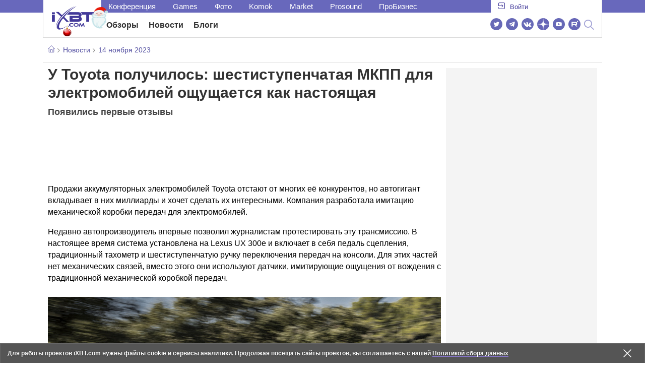

--- FILE ---
content_type: text/html; charset=utf-8
request_url: https://www.ixbt.com/news/2023/11/14/u-toyota-poluchilos-shestistupenchataja-mkpp-dlja-jelektromobilej-oshushaetsja-kak-nastojashaja.html
body_size: 28354
content:
        <!DOCTYPE html>
<html lang="ru">
<head>

    <link rel="canonical" href="https://www.ixbt.com/news/2023/11/14/u-toyota-poluchilos-shestistupenchataja-mkpp-dlja-jelektromobilej-oshushaetsja-kak-nastojashaja.html" />
            <link rel="amphtml" href="https://www.ixbt.com/news/2023/11/14/u-toyota-poluchilos-shestistupenchataja-mkpp-dlja-jelektromobilej-oshushaetsja-kak-nastojashaja.amp.html" />
        <meta charset="UTF-8"/>
    <meta name="viewport" content="initial-scale=1"/>
    <meta http-equiv="X-UA-Compatible" content="IE=Edge"/>
    <meta property="relap:article" content="false">
    <title>У Toyota получилось: шестиступенчатая МКПП для электромобилей ощущается как настоящая</title>
    <meta name="keywords" content="Toyota, авто" />
    <meta name="description" content="Продажи аккумуляторных электромобилей Toyota отстают от многих её конкурентов, но автогигант вкладывает в них миллиарды и хочет сделать их интересными. Компания разработала имитацию механической коробки передач для электромобилей." />
    <meta name="title" content="У Toyota получилось: шестиступенчатая МКПП для электромобилей ощущается как настоящая" />
    <meta property="yandex_recommendations_image"
          content="https://www.ixbt.com/img/x390/n1/news/2023/10/2/2023-Lexus-RZ-450e-3_large.jpg"/>
    <meta property="fb:app_id" content="372988576485499"/>
    <meta property="og:type" content="article"/>
    <meta property="og:url" content="https://www.ixbt.com/news/2023/11/14/u-toyota-poluchilos-shestistupenchataja-mkpp-dlja-jelektromobilej-oshushaetsja-kak-nastojashaja.html"/>
    <meta property="og:title" content="У Toyota получилось: шестиступенчатая МКПП для электромобилей ощущается как настоящая"/>
    <meta property="og:image" content="https://www.ixbt.com/img/n1/news/2023/10/2/2023-Lexus-RZ-450e-3_large.jpg"/>
    <meta property="og:locale" content="ru_RU"/>
    <meta property="og:site_name" content="iXBT.com"/>
    <meta property="og:description" content="Продажи аккумуляторных электромобилей Toyota отстают от многих её конкурентов, но автогигант вкладывает в них миллиарды и хочет сделать их интересными. Компания разработала имитацию механической коробки передач для электромобилей."/>

    <meta property="yandex_recommendations_title" content="У Toyota получилось: шестиступенчатая МКПП для электромобилей ощущается как настоящая"/>
    <meta property="yandex_recommendations_category" content="Hi-tech"/>


    <meta name="twitter:card" content="summary_large_image">
    <meta name="twitter:site" content="@ixbtcom">
    <meta name="twitter:title" content="У Toyota получилось: шестиступенчатая МКПП для электромобилей ощущается как настоящая">
    <meta name="twitter:description" content="Продажи аккумуляторных электромобилей Toyota отстают от многих её конкурентов, но автогигант вкладывает в них миллиарды и хочет сделать их интересными. Компания разработала имитацию механической коробки передач для электромобилей.">
    <meta name="twitter:image" content="https://www.ixbt.com/img/n1/news/2023/10/2/2023-Lexus-RZ-450e-3_large.jpg">

    <meta property="fb:pages" content="239502966103173" />

    <link rel="icon" type="image/png" href="/images2/ixbt/favicon-96x96.png" sizes="96x96">
    <link rel="icon" type="image/svg+xml" href="/images2/ixbt/favicon.svg">
    <link rel="shortcut icon" href="/images2/ixbt/favicon.ico">
    <link rel="apple-touch-icon" sizes="180x180" href="/images2/ixbt/apple-touch-icon.png">
    <link rel="manifest" href="/images2/ixbt/manifest.json">

    <link rel="alternate" type="application/rss+xml" title="Новости в формате RSS" href="https://www.ixbt.com/export/news.rss" />

    <script type="application/ld+json">
      {
        "@context": "http://schema.org",
        "@type": ["NewsArticle", "BreadcrumbList"],
        "itemListElement":[{
            "type": "ListItem",
            "position": 1,
            "item": {
                "@id": "https://www.ixbt.com/news/",
                "name": "Новости"
               }
             },{
             "type": "ListItem",
            "position": 2,
            "item": {
                "@id": "/news/2023/11/14",
                "name": "14 ноября 2023"
               }
             }],
        "mainEntityOfPage": {
            "@type": "WebPage",
            "@id": "https://www.ixbt.com/news/2023/11/14/u-toyota-poluchilos-shestistupenchataja-mkpp-dlja-jelektromobilej-oshushaetsja-kak-nastojashaja.html"
            },
        "headline": "У Toyota получилось: шестиступенчатая МКПП для электромобилей ощущается как настоящая",
        "datePublished": "2023-11-14",
        "author": {
            "@type": "Person",
            "name": "Jin"
            },
        "image": [
          "https://www.ixbt.com/img/n1/news/2023/10/2/2023-Lexus-RZ-450e-3_large.jpg"
        ],
        "description": "Продажи аккумуляторных электромобилей Toyota отстают от многих её конкурентов, но автогигант вкладывает в них миллиарды и хочет сделать их интересными. Компания разработала имитацию механической коробки передач для электромобилей.",
        "publisher": {
           "@type": "Organization",
            "url": "https://www.ixbt.com",
            "logo": {
                 "@type": "ImageObject",
                 "url": "https://www.ixbt.com/images2/logo_h60.png",
                 "width": 121,
                 "height": 60
               },
            "contactPoint": [{
                "@type": "ContactPoint",
                "telephone": "+7-499-519-00-95",
                "contactType": "sales"
                }],
            "name": "iXBT.com",
            "sameAs": [
                "https://www.facebook.com/iXBTcom/",
                "https://twitter.com/ixbtcom/",
                "https://plus.google.com/+IxbtTV",
                "http://youtube.com/user/FilmDepo"]
           }
         }


    </script>

    

<link rel="stylesheet" href="https://www.ixbt.com/site2/resources/css/style.min.css?v=2.5"/>

<link rel="stylesheet" href="https://www.ixbt.com/live/modules/ixbt/css/comments.min.css" media="print" onload="this.media='all'; this.onload=null;">
    
    <script>
        window.analytics = window.analytics || [];
        window.analytics.push({
            "metadataAuthor": "Jin",
            "metadataContentType" : "news",
            "metadataIxbtProject": "ixbtcom",
            "publicationId": "323038",
            "metadataPageDesign": "legacy",
            "publicationType": "ixbt_news",
            "metadataType":"ixbt_news"
        });
    </script>

    <!-- Google tag (gtag.js) -->

<script>
    (function(w,d,s,l){w[l]=w[l]||[];w[l].push({'gtm.start': new Date().getTime(),event:'gtm.js'});
        var f=d.getElementsByTagName(s)[0],j=d.createElement(s);j.async=true;j.src='https://sgtm.ixbt.com/al/pv.js';f.parentNode.insertBefore(j,f);})(window,document,'script','analytics');

    window.analytics = window.analytics || [];
    window.analytics.push({"page_design": "legacy"});

    function getCookie(name) {
        var matches = document.cookie.match(new RegExp(
            "(?:^|; )" + name.replace(/([\.$?*|{}\(\)\[\]\\\/\+^])/g, '\\$1') + "=([^;]*)"
        ));
        return matches ? decodeURIComponent(matches[1]) : undefined;
    }

    window.jitsuPageProps = window.jitsuPageProps || { project_slug: "ixbt", page_type: "other", publication_type: "", publication_id: "", design: 'legacy', ym_uid: getCookie('_ym_uid'),ym_first_visit: getCookie('_ym_d'), ym_has_adblock: getCookie('_ym_isad'),cookie_policy_accepted: getCookie('cookie_policy_accepted'), other_ids: {tmr_lvid: getCookie('tmr_lvid'),top100_id: getCookie('top100_id'),adtech_uid: getCookie('adtech_uid'),ajs_anonymous_id: getCookie('ajs_anonymous_id'),ajs_user_id:getCookie('ajs_user_id')}};
    window.jitsuLoaded = function (jitsu) {
        jitsu.page(window.jitsuPageProps);
    };

        (function(m,e,t,r,i,k,a){m[i]=m[i]||function(){(m[i].a=m[i].a||[]).push(arguments)};
        m[i].l=1*new Date();
        for (var j = 0; j < document.scripts.length; j++) {if (document.scripts[j].src === r) { return; }}
        k=e.createElement(t),a=e.getElementsByTagName(t)[0],k.async=1,k.src=r,a.parentNode.insertBefore(k,a)})
        (window, document, "script", "https://mc.webvisor.org/metrika/tag_ww.js", "ym");

        ym(25165136, "init", {
        clickmap:false,
        trackLinks:false,
        accurateTrackBounce:true,
        params: { page_design: "legacy" }
    });




</script>
<script async src="https://jitsu.ixbt.com/p.js"
        data-write-key="ldnJKbzhrZfbZydPPBEd4nUkqNlW2EHt:cVYWd65uWi8QVUqyknT26DDe51FEflVZ"
        data-onload="jitsuLoaded"
        data-init-only="true"></script>














<script type="text/javascript" src="https://www.ixbt.com/live/modules/ixbt/js/main.min.js"></script>
<script defer type="text/javascript" src="https://www.ixbt.com/site2/resources/javascript/plugins.js"></script>
<script defer type="text/javascript" src="https://www.ixbt.com/site2/resources/javascript/kocmoc.js"></script>
<script src="https://www.ixbt.com/site2/resources/javascript/ixbit_tv.js" defer></script>

<meta name="VK35850">

<script defer type="text/javascript" src="https://forum.ixbt.com/login.js"></script>
    <script defer src="https://cdn.al-adtech.com/ssp/sync-urls.js"></script>
<script async src="https://yandex.ru/ads/system/header-bidding.js"></script>
<style>
    @media(max-width: 740px){
        .bcontainer {
            display: block;
            min-height: 300px;
            max-height: 600px;
            overflow-x:hidden;
            max-width: 100%;
        }
        .b-first-mobile {
            max-height: 360px;
        }
        .video-slider-block, .g-grid_column__small {
            display: none;
        }

    }
    @media(min-width: 740px){
        .bcontainer {
            display:block;
            min-height: 120px;
            max-height: 300px;
            overflow-x:hidden;
            max-width:  100%;
        }
        .b-120 {
            max-height: 120px;
        }

    }
</style>
<script type="text/javascript">
    var isMobile = false;
    var isDesktop = false;
    var isPad = false;
    var sizeArray = [];
    var sizeArrayHigh = [];
    var sizeArrayVertical = [];
    var adCode = [];
    var pixelWidth = window.innerWidth * window.devicePixelRatio;
    var placesArray = [];
    var blocksArray = {};
    var advSeed = Math.random();

    if(getCookie('auth_param') == '?y3%rN') {
        const style = document.createElement('style');
        style.textContent = '.deskadv,.mobadv,#yandex_recommend,#brandplace,.clickable_zone,.clickable_zone_right,.clickable_zone_left{display:none !important}body{background-image: none !important; background-color: #FFF !important;}';
        document.head.append(style);
    } else {
        isMobile = window.matchMedia('(max-width: 740px)').matches;
        isPad = window.matchMedia('(min-width: 740px) and (max-width: 1025px)').matches;
        isDesktop = window.matchMedia('(min-width: 1025px)').matches;
        if (isMobile) {

            placesArray = ['n10','n20','n30','n40'];

            if(advSeed <= 0.1) {
        //        blocksArray = { // experiment
        //            n10: 'cxbgs', n20: 'cxbgw', n30: 'cxbgz', n40: 'cxbhc', n60: 'cxbhf'
        //        }
        //    } else if (advSeed <= 0.2) {
                blocksArray = { // control
                    n10: 'cxbgt', n20: 'cxbgx', n30: 'cxbha', n40: 'cxbhd', n60: 'cxbhg'
                }
            } else {
                blocksArray = { // common
                    n10: 'cxbgu', n20: 'cxbgy', n30: 'cxbhb', n40: 'cxbhe', n60: 'cxbhh'
                }
            }

            if (pixelWidth < 640) {

                sizeArray = [[336, 280], [300, 250], [300, 300], [250, 250]];
                sizeArrayHigh = [[336, 280], [300, 250], [300, 300], [240, 400], [250,250]];

            } else {
                sizeArray = [[336, 280], [300, 250], [300, 300], [640, 480], [250, 250]];
                sizeArrayHigh = [[336, 280], [300, 250], [300, 300], [640, 480], [240, 400], [250, 250]];
            }

            var placeName;
            placeName = placesArray.shift();

            if (typeof placeName !== 'undefined') {
                //n10
                adCode.push(
                    {
                        code: placeName, sizes: sizeArray, bids: [
                            {bidder: 'astralab', params : {placementId: '61b0688ae11e18a9677776cf',sendTargetRef: true}}
                            , {bidder: 'segmento', sendTargetRef: true, params: {placementId: 648,sendTargetRef: true}} // 336x280
                            , {bidder: 'buzzoola', params: {placementId: 1234376, sendTargetRef:	true}}
                            , {bidder: 'mediasniper', params: {placementId: 17363, sendTargetRef:true}}
                            , {bidder: 'adfox_roden-media', params: { p1: 'cxaaf', p2: 'y'}}
                            , {bidder: 'betweendigital', params: {placementId: 2431115, sendTargetRef:true}} //300x250
                            , {bidder: 'mytarget', params : {placementId: 222274, sendTargetRef: true}}
                            , {bidder: 'videonow', params: {placementId: 5694245,sendTargetRef: true}}
                            //, {bidder: 'getintent', params: {placementId: '215_V_ixbt.com_M_m10_336x280', sendTargetRef: true}}
                            //, {bidder: 'adfox_yandex_waste.recycling', params: { p1: 'ddimu', p2: 'hqjl'}} // Adlook
                            //, {bidder: 'Gnezdo', params: {placementId: 347942, sendTargetRef: true}}

                        ]
                    });
            }

            placeName = placesArray.shift();
            if (typeof placeName !== 'undefined') {
                //n20
                if (pixelWidth > 640) {
                    adCode.push(
                        {
                            code: placeName, sizes: sizeArray,
                            codeType: 'combo',
                            bids: [
                                {bidder: 'astralab', params : {placementId: '60f80c1177c187fdd105d80f',sendTargetRef: true}}
                                , {bidder: 'buzzoola', params: {placementId: 1236565, sendTargetRef: true}}
                                , {bidder: 'betweendigital', params: {placementId: 4602547,sendTargetRef: true}}
                                // , {bidder: 'videonow', params: {placementId: 5694245,sendTargetRef: true}}
                                , {bidder: 'mytarget', params : {placementId: 1334853,sendTargetRef: true}}
                                , {bidder: 'adfox_roden-media', params: { p1: 'cxaag', p2: 'y'}}
                                , {bidder: 'sparrow', params : {placementId: 178022, sendTargetRef: true}}
                                , {bidder: 'mediasniper', params: {placementId: 17413, sendTargetRef:	true}}
                                , {bidder: 'segmento', params : {placementId: 649,sendTargetRef: true}} // 336x280

                            ]
                        });
                } else {
                    adCode.push(
                        {
                            code: placeName, sizes: sizeArray,
                            bids: [
                                {bidder: 'betweendigital', params: {placementId: 3541161, sendTargetRef:true}} // 300x250
                                , {bidder: 'mytarget', params : {placementId: 638801, sendTargetRef: true}} // 300x250
                                , {bidder: 'astralab', params : {placementId: '60f80c1177c187fdd105d80f',sendTargetRef: true}} //сombo
                                , {bidder: 'mediasniper', params: {placementId: 17364, sendTargetRef:	true}}
                                , {bidder: 'buzzoola', params: {placementId: 1234378, sendTargetRef:	true}}
                                //, {bidder: 'getintent', params: {placementId: '215_V_ixbt.com_M_m20_336x280', sendTargetRef: true}}
                                , {bidder: 'adfox_roden-media', params: { p1: 'cxaag', p2: 'y'}}
                                //, {bidder: 'adfox_yandex_waste.recycling', params: {p1: 'ddimw', p2: 'hqjl'}}
                                //, {bidder: 'videonow', params: {placementId: 5694245,sendTargetRef: true}}
                            ]
                        });
                }
            }
            placeName = placesArray.shift();
            if (typeof placeName !== 'undefined') {
                //n30
                adCode.push(
                    {
                        code: placeName, sizes: sizeArrayHigh, bids: [
                            {bidder: 'betweendigital', params: {placementId: 3541162, sendTargetRef:true}} // 300x250
                            , {bidder: 'astralab', params : {placementId: '64f83635ed73c301a64f3a13',sendTargetRef: true}}
                            , {bidder: 'mytarget', params : {placementId: 638803, sendTargetRef: true}} // 300x250
                            , {bidder: 'segmento', params : {placementId: 654,sendTargetRef: true}} // 240x400
                            , {bidder: 'mediasniper', params: {placementId: 17365, sendTargetRef:	true}}
                            //, {bidder: 'getintent', params: {placementId: '215_V_ixbt.com_M_m30_300x250', sendTargetRef: true}}
                            , {bidder: 'adfox_roden-media', params: { p1: 'cxaai', p2: 'y'}}
                            , {bidder: 'buzzoola', params: {placementId: 1221594, sendTargetRef: true}}
                        ]
                    });
            }

            placeName = placesArray.shift();
            if (typeof placeName !== 'undefined') {
                //n40
                adCode.push(
                    {
                        code: placeName, sizes: sizeArrayHigh, bids: [
                            {
                            bidder: 'betweendigital', params: {placementId: 3915105, sendTargetRef:true}} // 300x250
                            , {bidder: 'mytarget', params : {placementId: 727843, sendTargetRef: true}} // 300x250
                            , {bidder: 'mediasniper', params: {placementId: 17366, sendTargetRef: true}}
                            //, {bidder: 'getintent', params: {placementId: '215_V_ixbt.com_M_m40_300x250', sendTargetRef: true}}
                            , {bidder: 'adfox_roden-media', params: { p1: 'cxaaj', p2: 'y'}}
                            , {bidder: 'buzzoola', params: {placementId: 1221602, sendTargetRef: true}}
                        ]
                    });


            }
        }
        else  {
            sizeArray = [[728, 90], [300, 90], [560, 90], [468, 60]];
            sizeArrayHigh = [[728, 90], [300, 90], [560, 90], [468, 60], [700, 250], [728, 280]];

            var sizeArrayVerticalFirst = [[300, 600], [120, 600], [160, 600], [240, 400]];
            var sizeArrayVerticalSecond = [[300, 600], [120, 600], [160, 600], [240, 400]];
            placesArray = ['n10', 'n20', 'n30', 'n40'];

            if(advSeed <= 0.1) {
                blocksArray = { // control
                    n10: 'cxbhk', n20: 'cxbhn', n30: 'cxbhq', n40: 'cxbht' , n60: 'cxcgu', v10: 'cxbhw', v30: 'cxbhz'
                }
        //    } else if (advSeed <= 0.2) {
        //        blocksArray = { // experiment
        //            n10: 'cxbhj', n20: 'cxbhm', n30: 'cxbhp', n40: 'cxbhs', n60: 'cxcgw', v10: 'cxbhv', v30: 'cxbhy'
        //        }
            } else {
                blocksArray = { // common
                    n10: 'cxbhl', n20: 'cxbho', n30: 'cxbhr', n40: 'cxbhu', n60: 'cxcgv', v10: 'cxbhx', v30: 'cxbia'
                }
            }


            placeName = placesArray.shift();
            if (typeof placeName !== 'undefined') {
                //n10
                adCode.push(
                    {
                        code: placeName, sizes: sizeArray, bids: [
                            {bidder: 'betweendigital',params : {placementId: 3988375, sendTargetRef:true}} // 728x90
                            , {bidder: 'mytarget', params : {placementId: 638797, sendTargetRef: true}} // 728x90
                            , {bidder: 'segmento', params : {placementId: 650,sendTargetRef: true}} // 728x90
                            , {bidder: 'mediasniper', params: {placementId: 17367, sendTargetRef:	true}}
                            , {bidder: 'adfox_roden-media', params: { p1: 'cwzzs', p2: 'y'}}
                            //, {bidder: 'getintent', params: {placementId: '215_V_ixbt.com_D_h10_728x90', sendTargetRef: true}}
                            , {bidder: 'buzzoola', params: {placementId: 1221461, sendTargetRef:	true}}
                            //, {bidder: 'adfox_yandex_waste.recycling', params: {p1: 'ddims', p2: 'hqjl'}}
                            //, {bidder: 'Gnezdo', params: {placementId: 347961, sendTargetRef: true}}
                        ]
                    });

            }
            placeName = placesArray.shift();
            if (typeof placeName !== 'undefined') {
                //n20
                adCode.push(
                    {
                        code: placeName, sizes: sizeArray, bids: [
                            {bidder: 'betweendigital',params : {placementId: 4498150, sendTargetRef:true}} //
                            , {bidder: 'mytarget', params : {placementId: 244988, sendTargetRef: true}} // 728x90
                            , {bidder: 'mediasniper', params: {placementId: 17368, sendTargetRef: true}}
                            , {bidder: 'adfox_roden-media', params: { p1: 'cwzzv', p2: 'y'}}
                            , {bidder: 'sparrow', params : {placementId: 178031, sendTargetRef: true}}
                            //, {bidder: 'getintent', params: {placementId: '215_V_ixbt.com_D_h20_728x90', sendTargetRef: true}}
                            , {bidder: 'buzzoola', params: {placementId: 1221460, sendTargetRef:	true}}
                        ]
                    });
            }
            placeName = placesArray.shift();
            if (typeof placeName !== 'undefined') {
                //n30
                adCode.push({
                    code: placeName, sizes: sizeArrayHigh, bids: [
                        {bidder: 'betweendigital',params : {placementId: 3785089, sendTargetRef:true}} // 728x90
                        , {bidder: 'mytarget', params : {placementId: 638799, sendTargetRef: true}} // 728x90
                        , {bidder: 'mediasniper', params: {placementId: 17369, sendTargetRef:	true}}
                        //, {bidder: 'getintent', params: {placementId: '215_V_ixbt.com_D_h30_728x90', sendTargetRef: true}}
                        , {bidder: 'adfox_roden-media', params: { p1: 'cwzzw', p2: 'y'}}
                        , {bidder: 'buzzoola', params: {placementId: 1221462, sendTargetRef:	true}}
                    ]
                });
            }

            placeName = placesArray.shift();
            if (typeof placeName !== 'undefined') {
                //n40
                adCode.push({
                    code: placeName, sizes: sizeArrayHigh, bids: [
                        {bidder: 'betweendigital',params : {placementId: 4498151, sendTargetRef:true}} // 728x90
                        , {bidder: 'mytarget', params : {placementId: 1005508, sendTargetRef: true}} // 728x90
                        , {bidder: 'mediasniper', params: {placementId: 17370, sendTargetRef:	true}}
                        //, {bidder: 'getintent', params: {placementId: '215_V_ixbt.com_D_h40_728x250', sendTargetRef: true}}
                        , {bidder: 'adfox_roden-media', params: { p1: 'cwzzx', p2: 'y'}}
                        , {bidder: 'buzzoola', params: {placementId: 1236566, sendTargetRef:	true}}
                    ]
                });
            }

            if (isDesktop) {


                adCode.push({
                    code: 'v10', sizes: sizeArrayVerticalFirst, bids: [
                        {bidder: 'betweendigital',params : {placementId: 1860193, sendTargetRef:true}} // 300x600
                        , {bidder: 'mytarget', params : {placementId: 243779, sendTargetRef: true}} // 300x600
                        , {bidder: 'segmento', params : {placementId: 652,sendTargetRef: true}} // 300x600
                        , {bidder: 'buzzoola', params: {placementId: 1234379, sendTargetRef: true}}
                        //, {bidder: 'getintent', params: {placementId: '215_V_ixbt.com_D_v10_300x600', sendTargetRef: true}}
                        , {bidder: 'mediasniper', params: {placementId: 17371, sendTargetRef: true}}
                        //, {bidder: 'adfox_yandex_waste.recycling', params: {p1: 'ddimp', p2: 'hqjl'}}
                        , {bidder: 'adfox_roden-media', params: { p1: 'cwzzz', p2: 'emwl'}}
                    ]
                });
                adCode.push({
                    code: 'v30', sizes: sizeArrayVerticalSecond, bids: [
                        {bidder: 'betweendigital',params : {placementId: 3541185, sendTargetRef:true}} // 300x600
                        , {bidder: 'mytarget', params : {placementId: 222248, sendTargetRef: true}} // 300x600
                        , {bidder: 'segmento', params : {placementId: 654,sendTargetRef: true}} // 240x400
                        , {bidder: 'mediasniper', params: {placementId: 17372, sendTargetRef:	true}}
                        //, {bidder: 'getintent', params: {placementId: '215_V_ixbt.com_D_v20_300x600', sendTargetRef: true}}
                        , {bidder: 'buzzoola', params: {placementId: 1221463, sendTargetRef:	true}}
                        , {bidder: 'sparrow', params : {placementId: 178028, sendTargetRef: true}}
                        //, {bidder: 'adfox_yandex_waste.recycling', params: {p1: 'ddimq', p2: 'hqjl'}}
                        , {bidder: 'adfox_roden-media', params: { p1: 'cxaaa', p2: 'emwl'}}
                    ]
                });
            }
        }

        var biddersCpmAdjustmentMap = {
            myTarget: 0.7,
            betweenDigital: 0.8,
            astralab: 0.9

        };
        var syncPixels = [{
            bidder: 'betweenDigital',
            pixels: ['https://ads.betweendigital.com/sspmatch?p=33565&r=$' + Date.now()]
        }];
        window.YaHeaderBiddingSettings = {
            biddersMap: {

                myTarget: 788441
                , betweenDigital: 797430
                , segmento: 1496181
                , astralab: 1725999
                , buzzoola: 1948953
                , videonow: 1840942
                , sparrow: 3445214
                , mediasniper: 2221582
                //, getintent: 3171527
                , 'adfox_roden-media': 2233018
                //, 'adfox_yandex_waste.recycling': 3133044
                //, Gnezdo: 2772399
            },
            syncPixels: syncPixels,
            biddersCpmAdjustmentMap: biddersCpmAdjustmentMap,
            adUnits: adCode,
            timeout: isMobile? 1000 : 700,

        };
    }


</script>
<script>window.yaContextCb = window.yaContextCb || []</script>
<script src="https://yandex.ru/ads/system/context.js" async></script>
<script>
    function getCookie(name) {
        var matches = document.cookie.match(new RegExp(
            "(?:^|; )" + name.replace(/([\.$?*|{}\(\)\[\]\\\/\+^])/g, '\\$1') + "=([^;]*)"
        ));
        return matches ? decodeURIComponent(matches[1]) : undefined;
    }
    window.jitsuPageProps = window.jitsuPageProps || { project_slug: "ixbt", page_type: "other", publication_type: "", publication_id: "", design: 'legacy', ym_uid: getCookie('_ym_uid'),ym_first_visit: getCookie('_ym_d'), ym_has_adblock: getCookie('_ym_isad'),cookie_policy_accepted: getCookie('cookie_policy_accepted'), other_ids: {tmr_lvid: getCookie('tmr_lvid'),top100_id: getCookie('top100_id'),adtech_uid: getCookie('adtech_uid'),ajs_anonymous_id: getCookie('ajs_anonymous_id'),ajs_user_id:getCookie('ajs_user_id')}};
    window.jitsuPageProps.project_slug = "ixbt";
    window.jitsuPageProps.page_type = "publication";
    window.jitsuPageProps.publication_type = "news";
    window.jitsuPageProps.publication_id = "323038";
</script>


</head>
<body id="pagebody" class="branding">






<script>
    if(getCookie('auth_param') == '?y3%rN') {

        const style = document.createElement('style');
        style.textContent = 'body{background-image: none !important; background-color: #FFF !important;}.branding .b-content__breadcrumbs, .main__container {margin-top: 0 !important;}.br-mobile-pic-bg {padding-bottom: 0 !important; background-image: none !important;}';
        document.head.append(style);
        $('#pagebody').removeClass('branding');

    }
</script>

<div id="adfox_166117360337945307"></div>
<script>
    var is600max = window.matchMedia('(max-width: 600px)').matches;
    window.yaContextCb.push(()=>{
        Ya.adfoxCode.create({
            ownerId: 263225,
            containerId: 'adfox_166117360337945307',
            params: {
                p1: is600max ? 'cvnyt':'cvnyo',
                p2: is600max ? 'fuzw':'fuih',puid5: is600max ? 'bMobile':'bDesktop','puid10':'ixbtcom','puid4':'ixbt_news','puid3':'ix_news_cat_167','puid14':Math.floor((Math.random()*100))            }
        })
    })
</script>




<div class="b-content b-content__uppermenu">
    <style>
    a [data-name="adtune-feedback"] {
        position: absolute;
        min-height:150px !important;
        min-width: 300px !important;

    }
</style>
<div class="slide_menu__common_overlay"></div>
<div class="slide_menu__common">

    <div class="mainmenu__list __menulist">
        <ul class="list" style="padding-bottom: 150px;">
            <li style="padding:0 0 15px 0;" class="mobile_login" id="auth_mobile_block"><a style="margin-left: 15px;" href="javascript:;" onClick="ixbtcommon_login(reload, 1)"><i class="icon icon-arrow_square"></i><span class="ixbt_login">Войти</span></a></li>
            <li><a href="/live/">Блоги</a></li>
            <li><a href="/news/">Новости</a></li>
            <li><a href="/3dv/">Видеокарты и мониторы</a></li>
            <li><a href="/supply/">Корпуса, БП, ИБП</a></li>
            <li><a href="/platform/">Платформа ПК</a></li>
            <li><a href="/projector/">Проекторы и ТВ</a></li>
            <li><a href="/ds/"> Hi-Fi и мультимедиа</a></li>
            <li><a href="/sw/">Программы и ОС</a></li>
            <li><a href="/mobilepc/">Ноутбуки и планшеты</a></li>
            <li><a href="/md/">Мобильные устройства</a></li>
            <li><a href="/printers/">Принтеры и периферия</a></li>
            <li><a href="/ch/">Комфортный дом</a></li>
            <li><a href="/data/">Носители информации</a></li>
            <li><a href="/medium/">iT-Среда</a></li>
            <li><a href="/car/">OnRoad</a></li>
            <li><a href="/nw/">Сети и серверы</a></li>
            <li><a href="/dp/">Фото</a></li>
            <li><a href="/dv/">Видео </a></li>
            <!--  <li><a href="/maclife/">Maclife</a></li> -->
        </ul>
    </div>
    <div class="addition__list">
        <li><a href="//forum.ixbt.com">Конференция</a></li>
        <li><a href="https://www.ixbt.com/news/search/">Поиск</a></li>
    </div>
</div>

<div class="b-mainmenu __mainmenu">
    <div class="mainmenu__wrapper">
        <div class="mainmenu--topline">
            <ul class="topline__left">
                <li><a href="//forum.ixbt.com">Конференция</a>
                </li>
                                <li><a href="https://ixbt.games">Games</a>
                </li>
                <li><a href="https://ixbt.photo">Фото</a>
                </li>
                <li><a href="https://komok.com">Komok</a>
                </li>
                <li><a href="https://ixbt.market">Market</a>
                </li>
                <li><a href="https://prosound.ixbt.com">Prosound</a>
                </li>
                <li><a href=" https://ixbt.pro">ПроБизнес</a>
                </li>
            </ul>
            <ul class="topline__right" id="auth_top_block2"><li><a href="javascript:;" onClick="ixbtcommon_login(reload, 1)"><i class="icon icon-arrow_square"></i><span class="ixbt_login">Войти</span></a></li></ul>
        </div>
        <div class="mainmenu--line">
            <div class="line__logo">
                <a href="/" class="w-logo">
                    <!-- desktop лого  -->
                    <i class="icon icon-logo_ixbt" style="xposition: relative;"></i>
                    <!-- Юбилейное лого  -->
                    <!-- <img src="/site2/resources/images/ixbt-logo-25.png" class="ixbt_25years" title="25 лет Online"> -->
                    <!-- <img src="/pic/digit21.png" width="43" height="33" style="position: absolute; top:10px; left: 67px;" title="21 год Online"> -->
                    <!-- <img src="/pic/ny_tree.png" width="32" height="44" style="position: absolute; top:-12px; left: 78px;" title="С Новым 2019 годом!"> -->
					<!-- НГ оформление desktop -->
					<img src="/pic/ny_2020.png" width="91" height="58" style="position: absolute; top:-12px; left: 24px;" title="С Новым 2026 годом!"> 
					<!-- 9 мая <img src="/site2/resources/images/pobeda.svg" class="pobeda80"  title="С Днем Победы!"> -->
					<!-- <img src="/site2/resources/images/logo_28_years.png"  class="anniv28"  title="iXBT - 28 лет с вами ">  -->
					
					
                </a>
            </div>
            <div class="line__menu">
                <ul class="menu__mainmenu __mainmenu mobile-hide" style="height:39px;">
                    <li><a href="/articles/current/" data-menuitem="reviews" class="">Обзоры</a>
                    </li>
                    <li><a href="/news/" data-menuitem="news" class="">Новости</a>
                    </li>
                    <li><a href="/live/" data-menuitem="blogs" class="">Блоги</a>
                    </li>
                    <li style="margin-left: 10px;"><div style="height: 28px;" id="honor-announce-banner"></div>

                        <script>
                            if (isPad || isDesktop || isMobile) {
                                window.yaContextCb.push(()=>{
                                    Ya.adfoxCode.create({
                                        ownerId: 263225,
                                        containerId: 'honor-announce-banner',
                                        params:
                                            {
                                                p1: 'cvwyc',
                                                p2: 'gvnp'
                                            }
                                    })
                                })
                            }
                        </script></li>
                </ul>
                <ul class="menu__right social_links">
                    <li>
                        <a target="_blank" rel="nofollow" title="Новостной твиттер" href="https://twitter.com/ixbtcom/">
                            <div class="social_icon_div twitter-icon-ixbt"></div>
                        </a>
                    </li>
                    <li>
                        <a target="_blank" rel="nofollow" title="Новости и статьи в Telegram" href="https://t.me/ixbt_official">
                            <div class="social_icon_div telegram-icon-ixbt"></div>
                        </a>
                    </li>
                    <li>
                        <a target="_blank" rel="nofollow" title="Страница ВКонтакте" href="https://vk.com/ixbt_official">
                            <div class="social_icon_div vkontakte-icon-ixbt"></div>
                        </a>
                    </li>
                    <li>
                        <a target="_blank" rel="nofollow" title="Дзен" href="https://dzen.ru/ixbt.com">
                            <img src="https://www.ixbt.com/site2/resources/images/zen.svg" style="width:24px; height: 24px; ">
                        </a>
                    </li>
                    <li>
                        <a target="_blank" rel="nofollow" title="Наш Youtube" href="https://www.youtube.com/c/IxbtTV">
                            <div class="social_icon_div youtube-icon-ixbt"></div>
                        </a>
                    </li>
                    <li>
                        <a target="_blank" rel="nofollow" title="RuTube" href="https://rutube.ru/channel/23474179/">
                            <svg xmlns="http://www.w3.org/2000/svg" xml:space="preserve" width="24px" height="24px" style="shape-rendering:geometricPrecision;text-rendering:geometricPrecision;image-rendering:optimizeQuality;fill-rule:evenodd;clip-rule:evenodd" viewBox="0 0 248.02 248.02"><defs><style>.str0{stroke:#fff;stroke-width:.14;stroke-miterlimit:22.9256}.fil1{fill:#fff}</style></defs><g id="Слой_x0020_1"><g id="_2756696155696"><circle cx="124.01" cy="124.01" r="124.01" style="fill:#6766b7;fill-rule:nonzero"/><path class="fil1 str0" d="M65.07 171.74V76.02h86.76c13.91 0 25.67 5.94 27.1 21.37.91 9.9.82 13.91.1 21.95-.97 10.77-5.9 18.89-19.69 21.19l22.82 31.21h-26.67l-20.79-31.21H89v31.21H65.07zm82.06-74.49L89 97.39v21.95h57.08c5.55 0 9.41 0 9.41-7.5v-6.88c0-6.77-3.45-7.72-8.36-7.71z"/><circle class="fil1 str0" cx="186.58" cy="65.26" r="12.36"/></g></g></svg>
                        </a>
                    </li>
                    <li>
                        <form action="//www.ixbt.com/news/search/" id="cse-search-box">
                            <div style="text-align: right;position: relative;">
                                <input type="hidden" name="cx" value="partner-pub-2944014748278485:43aq2mxbk7t">
                                <input type="hidden" name="cof" value="FORID:10">
                                <input type="hidden" name="ie" value="utf8">
                                <input type="text" class="search_input" name="q" size="50%" style="padding: 2px 6px; display: none;" placeholder="Введите текст для поиска....">
                                <a value="" class="btn-main-search btn-main-search" style="position: relative;">
                                    <i class="icon icon-search"></i>
                                </a>
                            </div>
                        </form>
                    </li>
                </ul>
                <!--<ul class="menu__right">
                        <li><a href="#"><i class="glyphicon-search"></i></a></li>
                        <li><a href="#"><i class="glyphicon-gear"></i></a></li>
                        <li><a href="#"><i class="glyphicon-question-sign"></i></a></li>
                </ul> -->
            </div>
        </div>

    </div>
</div>
<div class="b-mainmenu__mobile honor-mobile-menu">
    <div class="mainmenu__container">
        <div class="container__left">
            <!-- Мобильное лого  -->
            <a href="/" class="logo">
            	<!-- обычное лого -->
            	<i class="icon icon-logo_ixbt"></i>
            	
            	
            	<!-- НГ формление -->
            	<img src="/pic/ny_2020.png" width="91" height="58" style="position: absolute;top: 4px;left: 24px;" title="С Новым 2026 годом!">
            	
            	
            	<!-- Юбилейное лого  -->
            	<!-- <img src="/site2/resources/images/ixbt-logo-25.png" class="ixbt_25years_mobile"  title="25 лет Online"> -->
            	<!-- <img src="/site2/resources/images/pobeda1.svg" style="position: absolute; top: 2px;  left: 72px;  height: 57px;" class="pobeda80"  title="С Днем Победы!">  -->
            	<!-- <img src="/site2/resources/images/logo_28_years_mob.png"  style="position: absolute; left: 68px; top: -19px; height: 74px;" class="anniv28"  title="iXBT - 28 лет с вами ">  -->
            </a>

            <a class="menu__part_link" href="/articles/current/">Статьи</a>
            <a class="menu__part_link" href="/news/">Новости</a>
            <div style="height: 28px;" id="honor-announce-banner-mob"></div>

            <script>
                if (isPad || isDesktop || isMobile) {
                    window.yaContextCb.push(()=>{
                        Ya.adfoxCode.create({
                            ownerId: 263225,
                            containerId: 'honor-announce-banner-mob',
                            params:
                                {
                                    p1: 'cvwyc',
                                    p2: 'gvnp'
                                }
                        })
                    })
                }
            </script>

            <a class="menu __menucaller icon-menu__open"><div style="width: 18px;" class="icon icon-burger"></div></a>

        </div>

        <!--<div class="container__right"><a href="https://www.ixbt.com/news/search/" class="search"><i class="icon icon-search"></i></a><a href="#" class="login_mobile"><i class="icon icon-arrow_square_right"></i></a></div> -->
    </div>
    <div class="mainmenu__list __menulist">
        <ul class="list" style="padding-bottom: 150px;">
            <li><a href="/news/">Новости</a></li>
            <li><a href="/3dv/">Видеокарты, мониторы</a></li>
            <li><a href="/supply/">Корпуса, БП, ИБП</a></li>
            <li><a href="/platform/">Платформа ПК</a></li>
            <li><a href="/projector/">Проекторы и ТВ</a></li>
            <li><a href="/ds/"> Hi-Fi и мультимедиа</a></li>
            <li><a href="/sw/">Программы и ОС</a></li>
            <li><a href="/mobilepc/">Ноутбуки, планшеты</a></li>
            <li><a href="/md/">Мобильные устройства</a></li>
            <li><a href="/printers/">Принтеры, периферия</a></li>
            <li><a href="/ch/">Комфортный дом</a></li>
            <li><a href="/data/">Носители информации</a></li>
            <li><a href="/medium/">iT-Среда</a></li>
            <li><a href="/car/">OnRoad</a></li>
            <li><a href="/nw/">Сети, серверы</a></li>
            <li><a href="/dp/">Фото</a></li>
            <li><a href="/dv/">Видео </a></li>
            <!--<li><a href="/maclife/">Maclife</a></li>-->
        </ul>
    </div>
</div>
</div>

<div class="b-content b-content__breadcrumbs">
    <div class="b-content--wrapper" style="display: flex;">
        <ul class="b-content__breadcrumbs_ul">
            <li><a href="/"><img src="data:image/svg+xml,%3C%3Fxml version='1.0' %3F%3E%3Csvg viewBox='0 0 32 32' xmlns='http://www.w3.org/2000/svg'%3E%3Cdefs%3E%3Cstyle%3E.cls-1%7Bfill:none;stroke:%234f4b9f;stroke-linejoin:round;stroke-width:2px;%7D%3C/style%3E%3C/defs%3E%3Ctitle/%3E%3Cg id='_371-Home'%3E%3Cpolyline class='cls-1' points='1 16 16 1 31 16'/%3E%3Cpolyline class='cls-1' points='27 12 27 31 5 31 5 12'/%3E%3Cpolyline class='cls-1' points='12 31 12 19 20 19 20 31'/%3E%3C/g%3E%3C/svg%3E" style="width:14px; height:14px"></a></li>
            <li><a href="/news/">Новости</a></li>
            <li><a href="/news/2023/11/14/">14 ноября 2023</a></li>

        </ul>
        <span class="adv_button_container">
    <div class="adv_button" id="adv_button"></div>
    <script>
        if (isPad || isDesktop || isMobile) {
            window.yaContextCb.push(()=>{
                Ya.adfoxCode.create({
                ownerId: 263225,
                containerId: 'adv_button',
                params:
                        {
                            p1:'cksvr',p2:'gvnp','puid10':'ixbtcom','puid4':'ixbt_news','puid3':'ix_news_cat_167','puid14':Math.floor((Math.random()*100)),'puid5':'h50'
                         }
    })
    })
    }
</script>
</span>
    </div>
</div>

<div class="b-content b-content__pagecontent" itemscope itemtype="http://schema.org/NewsArticle">

    <div class="b-content--wrapper">
        <div class="g-grid">
            <div class="g-grid_column g-grid_column__big">
                <div class="b-article">
                    <div class="b-article__header">
                        <h1 id='newsheader' itemprop="name">У Toyota получилось: шестиступенчатая МКПП для электромобилей ощущается как настоящая</h1>
                        <meta itemprop="headline" content="У Toyota получилось: шестиступенчатая МКПП для электромобилей ощущается как настоящая" />
                        <h4>Появились первые отзывы</h4>                        <div class="bcontainer b-120 bmobile-container b-first-mobile" id="n10"></div>

                    </div>
                    <div class="b-article__content" itemprop="articleBody" id="main-pagecontent__div">
                        <p>Продажи аккумуляторных электромобилей Toyota отстают от многих её конкурентов, но автогигант вкладывает в них миллиарды и хочет сделать их интересными. Компания разработала имитацию механической коробки передач для электромобилей.</p>

<p>Недавно автопроизводитель впервые позволил журналистам протестировать эту трансмиссию. В настоящее время система установлена на Lexus UX 300e и включает в себя педаль сцепления, традиционный тахометр и шестиступенчатую ручку переключения передач на консоли. Для этих частей нет механических связей, вместо этого они используют датчики, имитирующие ощущения от вождения с традиционной механической коробкой передач.</p>

<div class="image-center">
<figure class="image-caption"><a href="/img/n1/news/2023/10/2/2023-Lexus-RZ-450e-3_large.jpg" class="_gallery resize-image" data-fancybox="default" data-caption=""><img src="/img/x780/n1/news/2023/10/2/2023-Lexus-RZ-450e-3_large.jpg" alt="&#x423; Toyota &#x43F;&#x43E;&#x43B;&#x443;&#x447;&#x438;&#x43B;&#x43E;&#x441;&#x44C;: &#x448;&#x435;&#x441;&#x442;&#x438;&#x441;&#x442;&#x443;&#x43F;&#x435;&#x43D;&#x447;&#x430;&#x442;&#x430;&#x44F; &#x41C;&#x41A;&#x41F;&#x41F; &#x434;&#x43B;&#x44F; &#x44D;&#x43B;&#x435;&#x43A;&#x442;&#x440;&#x43E;&#x43C;&#x43E;&#x431;&#x438;&#x43B;&#x435;&#x439; &#x43E;&#x449;&#x443;&#x449;&#x430;&#x435;&#x442;&#x441;&#x44F; &#x43A;&#x430;&#x43A; &#x43D;&#x430;&#x441;&#x442;&#x43E;&#x44F;&#x449;&#x430;&#x44F;" /></a>

<figcaption></figcaption>
</figure>
</div>

<p>Auto News протестировал систему в Японии и утверждает, что она работает так же, как обычная механическая коробка передач. Это означает, что она реагирует на неправильные действия, такие как недостаточное использование дроссельной заслонки или неправильное использование педали сцепления. Система также прерывает крутящий момент при переключении передач.</p>

<p>Сроки внедрения такого решения пока не уточняются.</p>                    </div>


                        <script>

                            window.yaContextCb.push(()=>{
                                Ya.adfoxCode.create({
                                    ownerId: 263225,
                                    containerId: 'n10',
                                    params:
                                        {
                                            p1: blocksArray.n10 , p2: isMobile ? 'ftsc' : 'ftsb','puid5': isMobile ? 'm10':'h10','puid10':'ixbtcom','puid4':'ixbt_news','puid3':'ix_news_cat_167','puid14':Math.floor((Math.random()*100)),'partner-stat-id': (323038 + 3000000) + '1'
                                        }
                                })
                            })
                        </script>

                    <meta itemprop="datePublished" content="2023-11-14" />
                    <div class="b-article__top-author">
                        <p class="date">14 ноября 2023 в 08:35</p>
                        <p class="author"><a title="Автор" href="mailto:jin@ixbt.com" class="author">
                            Автор: <span itemprop="author" itemscope itemtype=" http://schema.org/Person"><span itemprop="name" content="Jin">Jin</span></span></a></p>
                                                    <p class="b-article__tags__list">| Теги: <a class="news-tag" href="/tag/toyota/">Toyota</a>, <a class="news-tag" href="/tag/авто/">авто</a></p>
                                                
                            <p class="b-article__source__list">| Источник: <a target="_blank" rel="nofollow" href="//www.ixbt.com/click/?c=[base64]&h=27bbf7cf2070811481ed45a2e56d79c6634e03ca" title="https://www.carscoops.com/2023/11/toyotas-six-speed-manual-for-evs-feels-just-like-the-real-thing-say-testers/">carscoops</a></p>

                                            </div>


                    <div id="yandex_recommend" style="min-height:390px;"></div>
                    <script>


                        window.yaContextCb.push(()=>{
                            Ya.adfoxCode.createScroll({
                                ownerId: 263225,
                                containerId: 'yandex_recommend',
                                params: {
                                    p1: 'cqxhp',
                                    p2: 'gqqu','puid10':'ixbtcom','puid4':'ixbt_news','puid3':'ix_news_cat_167','puid14':Math.floor((Math.random()*100)),
                                    'partner-stat-id': (323038 + 3000000) + '1'
                                },

                                lazyLoad: {
                                fetchMargin: 150,
                                    mobileScaling: 2
                            }
                            })
                        });
                    </script>




                    <div class="b-article__bottom no-margin no-padding">

                        <p class="linknews link_prev_news"><a data-gotopage="left" class="__gotopage" href="/news/2023/11/14/jeraglonass-ustanovili-na-10-mln-mashin-prinjato-350-tys-vyzovov-gotovitsja-novyj-servis.html" class=""> <i class="icon icon-bold_arrow_left"></i> Lada Vesta стала 10-миллионным автомобилем с «ЭРА-ГЛОНАСС»</a></p>
                        <p class="linknews link_next_news"><a data-gotopage="right" class="__gotopage" href="/news/2023/11/14/laboratorija-kasperskogo-klassificirovala-drony-po-urovnju-opasnosti.html" class=""><i class="icon icon-bold_arrow_right"></i> «Лаборатория Касперского» классифицировала дроны по уровню опасности</a></p>                    </div>



                    <a id="comments" name="comments"></a>

                    <div class="bcontainer" id="n20"></div>
                    <script>


                            window.yaContextCb.push(()=>{
                                Ya.adfoxCode.createScroll({
                                        ownerId: 263225,
                                        containerId: 'n20',
                                        params:
                                            {
                                                p1: blocksArray.n20,
                                                p2: isMobile ? 'ftsc' : 'ftsb',
                                                puid5: isMobile ? 'm20':'h20','puid10':'ixbtcom','puid4':'ixbt_news','puid3':'ix_news_cat_167','puid14':Math.floor((Math.random()*100)),
                                                'partner-stat-id': (323038 + 3000000) + '1'
                                    },
                                    lazyLoad: {
                                        fetchMargin: 150,
                                        mobileScaling: 2
                                    }

                            }
                            )
                            })

                    </script>
                                    
                        <div class="jscomments"  id="comments_area" data-pagetype="ixbt_news_announce" data-pageid="323038" data-page="ixn323038" data-url="https://www.ixbt.com/news/2023/11/14/u-toyota-poluchilos-shestistupenchataja-mkpp-dlja-jelektromobilej-oshushaetsja-kak-nastojashaja.html"><div id="loader"></div></div><script src='https://www.ixbt.com/live/modules/ixbt/js/comments.min.js?v=200624'></script>
<script>
        init_iframe();
</script>
<script>
    function reload()
    {
        location.reload();
    }

</script>

                                    


                </div>

                                <div class="b-block block__newslist b-lined-title">
                    <div class="bcontainer" id="n30"></div>
                    <script>


                        window.yaContextCb.push(()=>{
                            Ya.adfoxCode.createScroll({
                                    ownerId: 263225,
                                    containerId: 'n30',
                                    params:
                                        {
                                            p1: blocksArray.n30,
                                            p2: isMobile ? 'ftsc' : 'ftsb',
                                            puid5: isMobile ? 'm30':'h30','puid10':'ixbtcom','puid4':'ixbt_news','puid3':'ix_news_cat_167','puid14':Math.floor((Math.random()*100)),
                                            'partner-stat-id': (323038 + 3000000) + '1'
                                        },
                                    lazyLoad: {
                                        fetchMargin: 150,
                                        mobileScaling: 2
                                    }

                                }
                            )
                        })

                    </script>
                    <h3 class="lined">Все новости за сегодня</h3>
                    <ul>
                                                                                    <li class="item"><span class="time_iteration_icon"> 06:00</span>
                                                                        <a href="/news/2026/01/17/kitajskie-uchjonye-vpervye-zafiksirovali-jeffekt-migdala-svjazannyj-s-tjomnoj-materiej-87letnjaja-teorija-poluchila.html"><strong>Китайские учёные впервые зафиксировали эффект Мигдала, связанный с тёмной материей. 87-летняя теория получила экспериментальное подтверждение</strong>. Результаты эксперимента подтверждают ключевой механизм, на который рассчитывают будущие эксперименты по прямому обнаружению тёмной материи</a></li>
                            
                                                                                                                <li class="item"><span class="time_iteration_icon"> 05:51</span>
                                                                        <a href="/news/2026/01/17/mezhzvjozdnyj-rekord-vojadzher1-v-2026-godu-udalitsja-na-rasstojanie-odnogo-svetovogo-dnja-ot-zemli.html"><strong>Межзвёздный рекорд: «Вояджер-1» в 2026 году удалится на расстояние одного светового дня от Земли</strong>. К этому моменту радиосигналу от Земли потребуется сутки, чтобы достичь зонда, и ещё сутки — чтобы вернуться назад</a></li>
                            
                                                                                                                <li class="item"><span class="time_iteration_icon"> 05:46</span>
                                                                        <a href="/news/2026/01/17/sozdana-pervaja-polnaja-karta-zvjozdnogo-nejtrinnogo-izluchenijamlechnogoputi.html"><strong>Создана первая полная карта звёздного нейтринного излучения Млечного Пути</strong>. Учёные впервые рассчитали вклад всех звёзд Галактики</a></li>
                            
                                                                                                                <li class="item"><span class="time_iteration_icon"> 05:38</span>
                                                                        <a href="/news/2026/01/17/raspberry-pi-ai-hat-2-130.html"><strong>Raspberry Pi выпустила плату AI HAT+ 2 за 130 долларов для локального запуска генеративных ИИ-моделей</strong>. Модуль за 130 долларов с Hailo 10H и 8 ГБ ОЗУ позволяют Raspberry Pi 5 обрабатывать текст, видео и изображения на устройстве и снижать зависимость от удалённых серверов</a></li>
                            
                                                                                                                <li class="item"><span class="time_iteration_icon"> 05:31</span>
                                    <a href="/news/2026/01/17/rolls-royce-cullinan.html#comments" rel="nofollow" class="comments_link"><span class="b-num">1</span></a>                                    <a href="/news/2026/01/17/rolls-royce-cullinan.html"><strong>Rolls-Royce тестирует полностью электрический Cullinan в условиях низких температур</strong>. Модель может стать вторым серийным электромобилем марки после Rolls-Royce Spectre и шагом к полной электрификации линейки</a></li>
                            
                                                                                                                <li class="item"><span class="time_iteration_icon"> 05:22</span>
                                                                        <a href="/news/2026/01/17/3iatlas-poljarimetrija-podtverdila-otlichija-mezhzvjozdnoj-komety-ot-mestnyh.html"><strong>3I/ATLAS: поляриметрия подтвердила отличия межзвёздной кометы от «местных»</strong>. Анализ кривой поляризации указывает на особый состав и структуру пылевых частиц с характеристиками, отличающимися от комет Солнечной системы</a></li>
                            
                                                                                                                <li class="item"><span class="time_iteration_icon"> 05:12</span>
                                                                        <a href="/news/2026/01/17/blue-origin-new-shepard-ns-38.html"><strong>Blue Origin объявила дату и состав экипажа нового суборбитального полёта New Shepard NS-38</strong>. Шесть пассажиров отправятся к линии Кармана 22 января с космодрома компании в Техасе</a></li>
                            
                                                                                                                <li class="item"><span class="time_iteration_icon"> 04:06</span>
                                                                        <a href="/news/2026/01/17/jelektroraketnye-dvigateli-holla-stanovjatsja-standartom-dlja-malyh-sputnikov-orbion-gotovit-rasshirenie-moshnostej-na.html"><strong>Электроракетные двигатели Холла становятся стандартом для малых спутников: Orbion готовит расширение мощностей на фоне высокого спроса</strong>. Рост заказов и сокращение числа конкурентов делают Orbion одним из ключевых поставщиков электроракетных двигателей для орбитальных группировок</a></li>
                            
                                                                                                                <li class="item"><span class="time_iteration_icon"> 04:00</span>
                                    <a href="/news/2026/01/17/boeing-737-800ng.html#comments" rel="nofollow" class="comments_link"><span class="b-num">2</span></a>                                    <a href="/news/2026/01/17/boeing-737-800ng.html"><strong>Boeing 737-800NG в комби-конфигурации вводят в эксплуатацию для поддержки цепочек поставок в Арктике</strong>. Самолёт с передним грузовым отсеком и 90 пассажирскими местами призван снизить дефицит грузовых мощностей на северных маршрутах</a></li>
                            
                                                                                                                <li class="item"><span class="time_iteration_icon"> 03:54</span>
                                                                        <a href="/news/2026/01/17/aule-space-2.html"><strong>Индийский стартап Aule Space привлёк $2 млн на продление жизни геостационарных спутников без доработки их конструкции</strong>. «Космический джетпак» будет «пристыковываться» к спутнику за сопло двигателя и обеспечивать ему дополнительную тягу до шести лет</a></li>
                            
                                                                                                                <li class="item"><span class="time_iteration_icon"> 03:47</span>
                                                                        <a href="/news/2026/01/17/2026-space-armor.html"><strong>В 2026 году на орбите впервые проверят «броню» против космического мусора Space Armor</strong>. Испытания готовят почву для защиты экипажей в космосе</a></li>
                            
                                                                                                                <li class="item"><span class="time_iteration_icon"> 03:42</span>
                                                                        <a href="/news/2026/01/17/airbus-zapustit-test-globalnoj-sputnikovoj-5gseti-nizkoj-orbite-shag-k-edinomu-standartu-svjazi-mezhdu-kosmosom-i.html"><strong>Airbus запустит тест глобальной спутниковой 5G-сети на низкой орбите: шаг к единому стандарту связи между космосом и Землёй</strong>. Проект SpaceRAN нацелен на создание стандартизированной неземной 5G-сети вместо разрозненных систем</a></li>
                            
                                                                                                                <li class="item"><span class="time_iteration_icon"> 03:32</span>
                                    <a href="/news/2026/01/17/long-march-12b-guowang-qianfan.html#comments" rel="nofollow" class="comments_link"><span class="b-num">1</span></a>                                    <a href="/news/2026/01/17/long-march-12b-guowang-qianfan.html"><strong>Китай испытал прототип многоразовой ракеты Long March 12B для вывода тяжёлых спутников и созвездий Guowang и Qianfan</strong>. Статическое огневое испытание новой ракеты с грузоподъёмностью до 20 тонн стало ключевым этапом перед первым запуском</a></li>
                            
                                                                                                                <li class="item"><span class="time_iteration_icon"> 03:26</span>
                                                                        <a href="/news/2026/01/17/izrailskij-termojadernyj-startap-nttao-zapustil-pervuju-plazmu-v-kompaktnom-reaktore.html"><strong>Израильский термоядерный стартап nT-Tao запустил первую плазму в компактном реакторе</strong>. Запуск первой плазмы должен ускорить проверку технологии компактных модульных реакторов для распределённой генерации</a></li>
                            
                                                                                                                <li class="item"><span class="time_iteration_icon"> 03:20</span>
                                                                        <a href="/news/2026/01/17/seti-100-fast.html"><strong>Программа SETI по поиску внеземного разума завершается: последние 100 сигналов проходят финальную проверку на радиотелескопе FAST</strong>. Учёные из Беркли и Китая завершают многолетний анализ данных Аресибо, чтобы отделить редкие кандидаты от обычных радиопомех</a></li>
                            
                                                                                                                <li class="item"><span class="time_iteration_icon"> 03:14</span>
                                                                        <a href="/news/2026/01/17/studenty-zapustili-pervyj-v-mire-ultraljogkij--svetovoj-parus-alpha-cubesat.html"><strong>Студенты запустили первый в мире ультралёгкий  световой парус Alpha CubeSat</strong>. Миниатюрный аппарат массой около 100 граммов демонстрирует возможность космического полёта без топлива за счёт давления солнечного света</a></li>
                            
                                                    <div class="bcontainer" id="n40"></div>
                        <script>


                                window.yaContextCb.push(()=>{
                                    Ya.adfoxCode.createScroll({
                                            ownerId: 263225,
                                            containerId: 'n40',
                                            params:
                                                {
                                                    p1: blocksArray.n40,
                                                    p2: isMobile ? 'ftsc' : 'ftsb',
                                                    puid5: isMobile ? 'm40':'h40','puid10':'ixbtcom','puid4':'ixbt_news','puid3':'ix_news_cat_167','puid14':Math.floor((Math.random()*100)),
                                                    'partner-stat-id': (323038 + 3000000) + '1'
                                                },
                                            lazyLoad: {
                                                fetchMargin: 200,
                                                mobileScaling: 2
                                            }

                                        }
                                    )
                                })

                        </script>

                                                                                                                <li class="item"><span class="time_iteration_icon"> 03:07</span>
                                                                        <a href="/news/2026/01/17/moshnyj-gibrid--kitaju-rossii--klassicheskij-benzinovyj-motor-sovershenno-novyj-omoda-c4-kotoryj-skoro-priedet-v-rf.html"><strong>Мощный гибрид — Китаю, России — классический бензиновый мотор: совершенно новый Omoda C4, который скоро приедет в РФ, засняли на фото</strong>. Машина получила интересный дизайн</a></li>
                            
                                                                                                                <li class="item"><span class="time_iteration_icon"> 03:06</span>
                                                                        <a href="/news/2026/01/17/toyota-1-3-2027-toyota-yaris-rally-4.html"><strong>Toyota готовит турбо-спорткар с 1,3-литровым мотором к 2027 году: первые подробности о Toyota Yaris Rally 4</strong>. «Раллийный болид» на каждый день</a></li>
                            
                                                                                                                <li class="item"><span class="time_iteration_icon"> 03:04</span>
                                    <a href="/news/2026/01/17/3-200-casio-g-shock-ga-2100-harbin-city-edition.html#comments" rel="nofollow" class="comments_link"><span class="b-num">1</span></a>                                    <a href="/news/2026/01/17/3-200-casio-g-shock-ga-2100-harbin-city-edition.html"><strong>3 года автономной работы, полупрозрачный экран, водозащита до 200 м: представлены часы Casio G-Shock GA-2100 Harbin City Edition</strong>. «Ледяная» лимитка Casio G-Shock уже в Китае</a></li>
                            
                                                                                                                <li class="item"><span class="time_iteration_icon"> 03:01</span>
                                                                        <a href="/news/2026/01/17/sozdana-pervaja-v-mire-gravitonnaja-lovushka-v-laboratorii-fiziki-perehodjat-ot-teorii-gravitacii-k-prjamomu.html"><strong>Создана первая в мире «гравитонная ловушка» в лаборатории: физики переходят от теории гравитации к прямому эксперименту</strong>. Эксперимент с охлаждённым сверхтекучим гелием нацелен на физический захват гравитонов и решение вековой загадки квантовой механики</a></li>
                            
                                                                                                                <li class="item"><span class="time_iteration_icon"> 03:01</span>
                                    <a href="/news/2026/01/17/rzhd-massovo-vnedrjaet-umnye-poezda-polnostju-bespilotnye-poezda-poedut-po-mck-uzhe-v-2026-godu.html#comments" rel="nofollow" class="comments_link"><span class="b-num">5</span></a>                                    <a href="/news/2026/01/17/rzhd-massovo-vnedrjaet-umnye-poezda-polnostju-bespilotnye-poezda-poedut-po-mck-uzhe-v-2026-godu.html"><strong>РЖД массово внедряет умные поезда: полностью беспилотные поезда поедут по МЦК уже в 2026 году</strong>. К 2029 году появится 139 «Ласточек» с третьим уровнем автономности</a></li>
                            
                                                                                                                <li class="item"><span class="time_iteration_icon"> 02:57</span>
                                    <a href="/news/2026/01/17/samyj-bystryj-v-mire-dron-razognalsja-do-657-kmch.html#comments" rel="nofollow" class="comments_link"><span class="b-num">1</span></a>                                    <a href="/news/2026/01/17/samyj-bystryj-v-mire-dron-razognalsja-do-657-kmch.html"><strong>Самый быстрый в мире дрон разогнался до 657 км/ч</strong>. Peregreen 4 установил мировой рекорд Гиннесса</a></li>
                            
                                                                                                                <li class="item"><span class="time_iteration_icon"> 02:43</span>
                                                                        <a href="/news/2026/01/17/kitajskaja-arhitektura-ii-uskorila-preobrazovanie-fure-do-500-mlrd-operacij-v-sekundu.html"><strong>Китайская архитектура ИИ ускорила преобразование Фурье до 500 млрд операций в секунду</strong>. Система, использующая разные физические носители для оптимизации операций, увеличивает скорость обработки сигналов и изображений в задачах нейроморфных вычислений</a></li>
                            
                                                                                                                <li class="item"><span class="time_iteration_icon"> 02:36</span>
                                    <a href="/news/2026/01/17/kanada-snizhaet-tarify-na-kitajskie-jelektromobili.html#comments" rel="nofollow" class="comments_link"><span class="b-num">3</span></a>                                    <a href="/news/2026/01/17/kanada-snizhaet-tarify-na-kitajskie-jelektromobili.html"><strong>Канада снижает тарифы на китайские электромобили</strong>. Сделка Оттавы с Пекином может ослабить торговые барьеры в Северной Америке и повлиять на рынок электромобилей США</a></li>
                            
                                                                                                                <li class="item"><span class="time_iteration_icon"> 02:30</span>
                                                                        <a href="/news/2026/01/17/nasa-artemis-ii-crawler-transporter-2-sls-orion-39b.html"><strong>NASA Artemis II: гусеничный гигант Crawler-transporter 2 начал подготовку к вывозу ракеты SLS с кораблём Orion на площадку 39B перед пилотируемой миссией к Луне в апреле</strong>. Обновлённый Crawler-transporter 2, работавший ещё в программах Apollo и Shuttle, снова используется для выкатки тяжёлой лунной ракеты к стартовому столу</a></li>
                            
                                                                                                                <li class="item"><span class="time_iteration_icon"> 02:21</span>
                                                                        <a href="/news/2026/01/17/teleskop-dzhejms-ujebb-raskryl-kak-pitaetsja-sverhmassivnaja-chjornaja-dyra-v-galaktike-circinus-astronomy.html"><strong>Телескоп «Джеймс Уэбб» раскрыл, как питается сверхмассивная чёрная дыра в галактике Circinus: астрономы переосмысляют источник инфракрасного излучения в активных галактиках</strong>. Новая карта распределения пыли показала, что основное инфракрасное излучение исходит не от выбросов материи, а от компактного кольца, которое «кормит» чёрную дыру</a></li>
                            
                                                                                                                <li class="item"><span class="time_iteration_icon"> 02:09</span>
                                    <a href="/news/2026/01/17/slingshot-aerospace-27.html#comments" rel="nofollow" class="comments_link"><span class="b-num">1</span></a>                                    <a href="/news/2026/01/17/slingshot-aerospace-27.html"><strong>Slingshot Aerospace получила контракт на $27 млн от Космических сил США на развитие ИИ-системы для подготовки к космическим конфликтам</strong>. Новая система TALOS позволит моделировать поведение спутников в реалистичных сценариях, обеспечивая более эффективную подготовку операторов</a></li>
                            
                                                                                                                <li class="item"><span class="time_iteration_icon"> 01:59</span>
                                                                        <a href="/news/2026/01/17/vvs-ssha-investirujut-24-mln-v-bortovoj-ii-novye-algoritmy-pozvoljat-vypolnjat-kriticheskie-zadachi-bez-zaderzhek-i.html"><strong>ВВС США инвестируют $24 млн в бортовой ИИ: новые алгоритмы позволят выполнять критические задачи без задержек и зависимости от дата-ентров</strong>. Платформы на земле, в воздухе и космосе получат средства для автономной обработки данных и принятия решений без опоры на внешние сети</a></li>
                            
                                                                                                                <li class="item"><span class="time_iteration_icon"> 01:52</span>
                                    <a href="/news/2026/01/17/tesla-model-y-2026.html#comments" rel="nofollow" class="comments_link"><span class="b-num">3</span></a>                                    <a href="/news/2026/01/17/tesla-model-y-2026.html"><strong>Tesla Model Y 2026 получила семиместную версию: кроссовер стал семейным</strong>. Дополнительный третий ряд сидений доступен только в комплектации Premium All-Wheel-Drive Long Range за 2500 долларов</a></li>
                            
                                                                                                                <li class="item"><span class="time_iteration_icon"> 01:38</span>
                                    <a href="/news/2026/01/17/samsung-galaxy-s26-edge-galaxy-s26-pro.html#comments" rel="nofollow" class="comments_link"><span class="b-num">2</span></a>                                    <a href="/news/2026/01/17/samsung-galaxy-s26-edge-galaxy-s26-pro.html"><strong>Утечка из Samsung: Galaxy S26 Edge и Galaxy S26 Pro не будет</strong>. По крайней мере их не будет в основной линейке</a></li>
                            
                                                                                                                <li class="item"><span class="time_iteration_icon"> 01:10</span>
                                    <a href="/news/2026/01/17/zemlju-nakryl-proletevshij-mimo-vybros-plazmy--nachalas-magnitnaja-burja.html#comments" rel="nofollow" class="comments_link"><span class="b-num">1</span></a>                                    <a href="/news/2026/01/17/zemlju-nakryl-proletevshij-mimo-vybros-plazmy--nachalas-magnitnaja-burja.html"><strong>Землю накрыл «пролетевший мимо» выброс плазмы — началась магнитная буря</strong>. Это третья магнитная буря января 2026 года</a></li>
                            
                                                                                                                <li class="item"><span class="time_iteration_icon"> 00:53</span>
                                    <a href="/news/2026/01/17/oppo-find-x9-pro-honor-magic-8-pro-dxomark-6.html#comments" rel="nofollow" class="comments_link"><span class="b-num">4</span></a>                                    <a href="/news/2026/01/17/oppo-find-x9-pro-honor-magic-8-pro-dxomark-6.html"><strong>Oppo Find X9 Pro превзошел Honor Magic 8 Pro в тестах DxOMark: он вошел в топ лучших камерофонов в мире</strong>. Oppo Find X9 Pro снимает лучше Huawei Pura 70 Ultra, но не дотягивает до iPhone 17 Pro</a></li>
                            
                                                                                                                <li class="item"><span class="time_iteration_icon"> 00:36</span>
                                    <a href="/news/2026/01/17/12-430-xiaomi-mijia-washing-machine-pro-super-electrolytic-smart-wash-12kg.html#comments" rel="nofollow" class="comments_link"><span class="b-num">5</span></a>                                    <a href="/news/2026/01/17/12-430-xiaomi-mijia-washing-machine-pro-super-electrolytic-smart-wash-12kg.html"><strong>Стирально-сушильная машина на 12 кг белья с «суперэлектролизом» и умной дозировкой — всего 430 долларов. Xiaomi Mijia Washing Machine Pro Super Electrolytic Smart Wash 12kg поступила в продажу</strong>. Стирка 12 кг белья и сушка 9 кг</a></li>
                            
                                                                                                                <li class="item"><span class="time_iteration_icon"> 00:03</span>
                                    <a href="/news/2026/01/17/geforce-rtx-5070-ti.html#comments" rel="nofollow" class="comments_link"><span class="b-num">3</span></a>                                    <a href="/news/2026/01/17/geforce-rtx-5070-ti.html"><strong>Наклейка с серийным номером «сломала» GeForce RTX 5070 Ti</strong>. Видеокарта зависала из-за наклейки с серийным номером</a></li>
                            
                                                                        </ul>
                </div>



            </div>
            <div class="g-grid_column g-grid_column__small">
                <div class="b-poll"></div>

                <div class="deskadv ban600" id="v-10">
    <div class="vertb vertb1" id="v10"></div>
</div>
<script>
    if (isDesktop) {
        window.yaContextCb.push(()=>{
            Ya.adfoxCode.create({
            ownerId: 263225,
            containerId: 'v10',
            params:
                    {
                        p1: blocksArray.v10, p2: 'ftrh','puid10':'ixbtcom','puid4':'ixbt_news','puid3':'ix_news_cat_167','puid14':Math.floor((Math.random()*100)),'puid5':'v10','partner-stat-id':33230381                      }
    })
    })
    }
</script>

                <div id="ixbt-video-news-block" style="height:785px;width:300px;"></div>
<script>
    $(document).ready(function(){
        $.ajax({
            url : 'https://ixbt.video/embed/ixbt_sidebar_block.html',
            async: true,
            type: 'GET',
            crossDomain: true,
            success: function(data){
                $('#ixbt-video-news-block').replaceWith(data);
            }
        });
    });
</script>

                <div class="deskadv">
    <div class="vertb" id="tgb"></div>
</div>
<script>
    if (isDesktop) {
        window.yaContextCb.push(()=>{
            Ya.adfoxCode.create({
            ownerId: 263225,
            containerId: 'tgb',
            params:
                    {
                                    p1: 'bziun',             p2: 'fugq','puid10':'ixbtcom','puid4':'ixbt_news','puid3':'ix_news_cat_167','puid14':Math.floor((Math.random()*100)),'puid5':'sidebar_tgb','partner-stat-id':33230381                     }
    })
    })
    }
</script>


                <div class="calendar_body">
                    <!-- Календарь -->
<div class="b-lined-title">
	<h3 style="margin-left: 5px;" class="lined">Календарь</h3>
</div>
	<div class="claendar_inner">
		<div class="calendar_box">
			<div class="cal_center">
			<i data-url="/news/calendar/2023/10/" class="calendar-left icon icon-bold_arrow_left" style="color: white; float: left; margin-left: 5px;"></i>
			ноябрь			<i data-url="/news/calendar/2023/12/" class="calendar-right icon icon-bold_arrow_right" style="color: white; float: right; margin-right: 5px;"></i>
			</div>
			<div class="cal_days">
				<div class="cal_day_of_week">Пн</div>
				<div class="cal_day_of_week">Вт</div>
				<div class="cal_day_of_week">Ср</div>
				<div class="cal_day_of_week">Чт</div>
				<div class="cal_day_of_week">Пт</div>
				<div class="cal_day_of_week">Сб</div>
				<div class="cal_day_of_week">Вс</div>
			</div>
			<div class="cl"></div>
			<div class="cal_days">
								<span class="cal_day"></span>
								<span class="cal_day"></span>
																									<a class="cal_day" title="Новости высоких технологий за 01.11.2023" href="/news/2023/11/01/">1</a>
																																<a class="cal_day" title="Новости высоких технологий за 02.11.2023" href="/news/2023/11/02/">2</a>
																																<a class="cal_day" title="Новости высоких технологий за 03.11.2023" href="/news/2023/11/03/">3</a>
																																<a class="cal_day" title="Новости высоких технологий за 04.11.2023" href="/news/2023/11/04/">4</a>
																																<a class="cal_day" title="Новости высоких технологий за 05.11.2023" href="/news/2023/11/05/">5</a>
																																<a class="cal_day" title="Новости высоких технологий за 06.11.2023" href="/news/2023/11/06/">6</a>
																																<a class="cal_day" title="Новости высоких технологий за 07.11.2023" href="/news/2023/11/07/">7</a>
																																<a class="cal_day" title="Новости высоких технологий за 08.11.2023" href="/news/2023/11/08/">8</a>
																																<a class="cal_day" title="Новости высоких технологий за 09.11.2023" href="/news/2023/11/09/">9</a>
																																<a class="cal_day" title="Новости высоких технологий за 10.11.2023" href="/news/2023/11/10/">10</a>
																																<a class="cal_day" title="Новости высоких технологий за 11.11.2023" href="/news/2023/11/11/">11</a>
																																<a class="cal_day" title="Новости высоких технологий за 12.11.2023" href="/news/2023/11/12/">12</a>
																																<a class="cal_day" title="Новости высоких технологий за 13.11.2023" href="/news/2023/11/13/">13</a>
																									<a class="cal_day selected" title="Новости высоких технологий за 14.11.2023" href="/news/2023/11/14/">14</a>
																										<a class="cal_day" title="Новости высоких технологий за 15.11.2023" href="/news/2023/11/15/">15</a>
																																<a class="cal_day" title="Новости высоких технологий за 16.11.2023" href="/news/2023/11/16/">16</a>
																																<a class="cal_day" title="Новости высоких технологий за 17.11.2023" href="/news/2023/11/17/">17</a>
																																<a class="cal_day" title="Новости высоких технологий за 18.11.2023" href="/news/2023/11/18/">18</a>
																																<a class="cal_day" title="Новости высоких технологий за 19.11.2023" href="/news/2023/11/19/">19</a>
																																<a class="cal_day" title="Новости высоких технологий за 20.11.2023" href="/news/2023/11/20/">20</a>
																																<a class="cal_day" title="Новости высоких технологий за 21.11.2023" href="/news/2023/11/21/">21</a>
																																<a class="cal_day" title="Новости высоких технологий за 22.11.2023" href="/news/2023/11/22/">22</a>
																																<a class="cal_day" title="Новости высоких технологий за 23.11.2023" href="/news/2023/11/23/">23</a>
																																<a class="cal_day" title="Новости высоких технологий за 24.11.2023" href="/news/2023/11/24/">24</a>
																																<a class="cal_day" title="Новости высоких технологий за 25.11.2023" href="/news/2023/11/25/">25</a>
																																<a class="cal_day" title="Новости высоких технологий за 26.11.2023" href="/news/2023/11/26/">26</a>
																																<a class="cal_day" title="Новости высоких технологий за 27.11.2023" href="/news/2023/11/27/">27</a>
																																<a class="cal_day" title="Новости высоких технологий за 28.11.2023" href="/news/2023/11/28/">28</a>
																																<a class="cal_day" title="Новости высоких технологий за 29.11.2023" href="/news/2023/11/29/">29</a>
																																<a class="cal_day" title="Новости высоких технологий за 30.11.2023" href="/news/2023/11/30/">30</a>
																			<div class="cl"></div>
			</div>
			<div class="cl cal_spacer"></div>
		</div>
	</div>
<!-- Конец: Календарь -->
                </div>
                <p class="banner-sticky-anchor-top"><a name="V20D"></a></p>

                <div class="banner-sticky desktop-show">
                    <div class="banner-sticky-inner">
                    <div class="deskadv  ban600" id="v-30">
    <div class="vertb vertb2" id="v30"></div>
</div>
<script>
    if (isDesktop) {
        window.yaContextCb.push(()=>{
            Ya.adfoxCode.create({
            ownerId: 263225,
            containerId: 'v30',
            params:
                    {
                        p1: blocksArray.v30, p2: 'ftrh','puid10':'ixbtcom','puid4':'ixbt_news','puid3':'ix_news_cat_167','puid14':Math.floor((Math.random()*100)),'puid5':'v20','partner-stat-id':33230381                    }
    })
    })
    }
</script>
                    </div>
                </div>
            </div>
        </div>
    </div>
</div>

<div class="recommend_item-container">
    <div class="bcontainer" id="n60"></div>
    <script>


        window.yaContextCb.push(()=>{
            Ya.adfoxCode.createScroll({
                    ownerId: 263225,
                    containerId: 'n60',
                    params:
                        {
                            p1: blocksArray.n60, p2: isMobile ? 'ftsc' : 'ftsb','puid5': isMobile ? 'm60':'h60','puid10':'ixbtcom','puid4':'ixbt_news','puid3':'ix_news_cat_167','puid14':Math.floor((Math.random()*100)),'partner-stat-id':33230381                        },
                    lazyLoad: {
                        fetchMargin: 200,
                        mobileScaling: 2
                    }

                }
            )
        })

    </script>
</div>

<div class="b-content b-content__footer">
    <link rel="stylesheet" href="https://www.ixbt.com/site2/resources/css/gpdr-panel.css">

<div class="gdpr-root" style="display: none;">
    <div class="gdpr-text">Для работы проектов iXBT.com нужны файлы cookie и сервисы аналитики. Продолжая посещать сайты проектов, вы соглашаетесь с нашей <a href="https://forum.ixbt.com/?id=rules:cookie"
                                                                                                                                                              target="_blank" rel="noopener noreferrer">Политикой сбора данных</a>
    </div>
    <button type="button" class="gdpr-dismiss" aria-label="Закрыть предупреждение" onclick="setCookie('cookie_policy_accepted','1',{path: '/', expires: 36500000, domain: '.ixbt.com'});const ele = document.querySelector('.gdpr-root');ele.style.display = 'none';">
        <svg data-testid="svg-symbol" xmlns="http://www.w3.org/2000/svg" xmlns:xlink="http://www.w3.org/1999/xlink"
             class="SvgSymbol-module_root__2CsRW SvgSymbol-module_medium__2eF5L SvgSymbol-module_cross__J2lCN"
             width="18" height="18" viewBox="0 0 18 18">
            <path fill="none" fill-rule="evenodd" stroke="currentColor" stroke-linecap="round" stroke-linejoin="round"
                  stroke-width="1.5" vector-effect="non-scaling-stroke" d="M2 2l14 14M16 2L2 16"></path>
        </svg>
    </button>
</div>
<script>
    function getCookie(name) {
        var matches = document.cookie.match(new RegExp(
            "(?:^|; )" + name.replace(/([\.$?*|{}\(\)\[\]\\\/\+^])/g, '\\$1') + "=([^;]*)"
        ));
        return matches ? decodeURIComponent(matches[1]) : undefined;
    }

    // уcтанавливает cookie
    function setCookie(name, value, props) {

        props = props || {};

        var exp = props.expires;

        if (typeof exp == "number" && exp) {
            var d = new Date();
            d.setTime(d.getTime() + exp*1000);
            exp = props.expires = d
        }

        if(exp && exp.toUTCString) { props.expires = exp.toUTCString() }

        value = encodeURIComponent(value);

        var updatedCookie = name + "=" + value;

        for(var propName in props){
            updatedCookie += "; " + propName;
            var propValue = props[propName];
            if(propValue !== true){ updatedCookie += "=" + propValue }
        }
        document.cookie = updatedCookie;
    }


    if(getCookie('cookie_policy_accepted') == '1'){

    } else {
        const ele = document.querySelector('.gdpr-root');
        ele.style.display = 'flex';
    }
</script><div class="b-content b-content--wrapper" style="flex-wrap: wrap; justify-content:center; text-align: center; padding: 1rem; background-color: #15803d; margin-bottom: 1rem; border-radius: 1rem; display: flex; flex-direction: row"><a style="color: white; font-weight: 600; display: flex; white-space: nowrap; margin-top: 0.5rem; margin-bottom: 0.5rem;" href="https://www.ixbt.com/ch/design.html">Попробовать новый дизайн <svg style="margin-left: 0.5rem;width: 1.5rem; height: 1.5rem;" xmlns="http://www.w3.org/2000/svg" fill="none" viewBox="0 0 24 24" stroke-width="1.5" stroke="currentColor" class="w-6 h-6">
      <path stroke-linecap="round" stroke-linejoin="round" d="M19.5 12c0-1.232-.046-2.453-.138-3.662a4.006 4.006 0 00-3.7-3.7 48.678 48.678 0 00-7.324 0 4.006 4.006 0 00-3.7 3.7c-.017.22-.032.441-.046.662M19.5 12l3-3m-3 3l-3-3m-12 3c0 1.232.046 2.453.138 3.662a4.006 4.006 0 003.7 3.7 48.656 48.656 0 007.324 0 4.006 4.006 0 003.7-3.7c.017-.22.032-.441.046-.662M4.5 12l3 3m-3-3l-3 3" />
    </svg>
  </a>&nbsp; &nbsp; &nbsp; <a style="color: white; font-weight:600; display:flex; white-space: nowrap; margin-top: 0.5rem; margin-bottom: 0.5rem;" href="https://www.ixbt.com/page/design.html">Подробнее</a></div>

<div class="b-footer">




  <div class="b-block block__footer">
    <div class="b-content--wrapper">
      <div class="g-grid" style="background-color: #5c5ca6;">
        <div class="g-grid_column g-grid_column__4">
          <div class="s-logo"><i class="icon icon-logo_ixbt"> </i></div>
          <p class="copy opacity">Copyright &copy; 1997—2025.</p><a href="https://www.ixbt.com/page/about.html" class="about">О сайте</a>
          <p>Адрес для связи info@ixbt.com</p>
        </div>
        <div class="g-grid_column g-grid_column__4">
          <div class="footer-menu">
            <div class="footer-menu__title">Наши проекты</div>
            <ul class="small">
              <li><a href="https://www.ixbt.com/">ixbt.com</a></li>
              <li><a href="https://forum.ixbt.com/">Конференция</a></li>
              <li><a href="https://www.ixbt.com/live/">Live</a></li>
              <li><a href="https://ixbt.photo/">Фото</a></li>
              <li><a href="https://ixbt.video/">Видео</a></li>
            </ul>
            <ul class="small">
              <li><a href="https://gametech.ru/">Gametech</a></li>
              <li><a href="https://ixbt.market/">Market</a></li>
              <li><a href="https://komok.com/">Komok</a></li>
              <li><a href="https://prosound.ixbt.com/">Prosound</a></li>
            </ul>
          </div>
        </div>
        <div class="g-grid_column g-grid_column__4">
          <div class="footer-menu">
            <div class="footer-menu__title">Полезные ссылки</div>
            <ul>
              <li><a href="https://www.ixbt.com/authors/">Наши авторы</a></li>
              <li><a href="https://ixbt.media/stat">Статистика</a></li>
              <li><a href="http://www.ixbt.com/news/search/">Поиск</a></li>
              <li><a href="https://www.ixbt.com/page/export.html">Экспорт данных</a></li>
            </ul>
          </div>
        </div>
        <div class="g-grid_column g-grid_column__4">
          <div class="footer-menu">
            <div class="footer-menu__title">Связь с администрацией</div>
            <ul>
              <li><a href="https://www.ixbt.com/page/advert.html">Реклама и пиар</a></li>
              <li><a href="https://forum.ixbt.com/?id=rules:ixbt">Правила комментирования</a></li>

              <li><a href="https://forum.ixbt.com/?id=rules:cookie">Политика использования cookie</a></li>
              <li><a href="https://forum.ixbt.com/?id=rules:persdatapolicy">Политика защиты и обработки персональных данных</a></li>
            </ul>
          </div>
        </div>
        <div class="g-grid_column g-grid_column__2">
          <div class="s-18plus"><i class="icon icon-mature"></i></div>
        </div>
      </div>
      <p class="opacity">Нашли ошибку? Выделите текст и нажмите Shift+Enter.</p>
    </div>
  </div>
</div>
<div class="b-footer__mobile">
  <div class="b-footer__mobile--wrapper">
    <div class="footer-top">
        </div>
    <div class="footer-bottom">
      <ul>
        <li style="margin: 10px 10px 10px 0;"><a href="/">На главную</a></li>
        <li style="margin: 10px 10px 10px 0;"><a href="/page/about.html">О сайте</a></li>
        <li style="margin: 10px 10px 10px 0;">Адрес для связи info@ixbt.com</li>
        <li style="margin: 10px 10px 10px 0;"><a href="https://forum.ixbt.com/?id=rules:cookie">Куки</a></li>
        <li style="margin: 10px 10px 10px 0;"><a href="https://forum.ixbt.com/?id=rules:persdata">Персональные данные</a>
        <li style="margin: 10px 10px 10px 0;"><a href="/page/advert.html">Реклама и пиар</a></li>

            </ul>

      <p class="copy">Copyright &copy; 1997-2025</p>
      <div class="s-18plus">
        <i class="icon icon-mature" style="top:-40px; position: relative;"></i>
        <a href="/" class="logo"><i class="icon icon-logo_ixbt" style="padding-left:5px;"></i></a>
      </div>

    </div>
  </div>
</div>
</div>


<script>
    $.each($(".b-poll"), function (index, value) {
        var that = $(this);
        $.ajax({
            url: '/include2/opinion.html?utm_time=' + Math.round(+new Date()/1000),
            type: 'GET',
            success: function(data){
                that.html(data);
            }
        });
    });
    $(document).ready(function() {
        var date = new Date;
        date.setDate(date.getDate()+7);
        $.ajax({
            url: "//cmt.ixbt.com/cgi/auth_jsp.pl",
            cache: false,
            type: "POST",
            data: {ref: 'ixbt'},
            dataType: 'json',
            xhrFields: {withCredentials: true},
            success: function (data, stat, xhr) {
                if (data.premium == 0) {
                    document.cookie = "auth_param=u~lg1#; site=.ixbt.com; path=/; expires="+date.toUTCString();
                } else if (data.premium == null) {
                    document.cookie = "auth_param=; site=.ixbt.com; path=/; expires="+date.toUTCString();
                } else if(data.hide_ad == true)  {
                    document.cookie = "auth_param=?y3%rN; site=.ixbt.com; path=/; expires="+date.toUTCString();
                }
            }
        });
    });
</script>
<script>

function setCookieDesign(n,v,d){let e="";if(d){const t=new Date();t.setTime(t.getTime()+(d*24*60*60*1000));e="; expires="+t.toUTCString()}document.cookie=n+"="+(v||"")+e+"; path=/; domain=.ixbt.com"}function getCookieDesign(n){const e=n+"=";const c=document.cookie.split(';');for(let i=0;i<c.length;i++){let k=c[i];while(k.charAt(0)===' ')k=k.substring(1,k.length);if(k.indexOf(e)===0)return k.substring(e.length,k.length)}return null}function checkAndSetCookieDesign(){const n='ixbt_new_design_setup';const v=getCookieDesign(n);if(v!==null)return;const r=Math.floor(Math.random()*5)+1;if(r===1){setCookieDesign(n,10,180);(window.jitsuQ=window.jitsuQ||[]).push(function(jitsu){jitsu.page({project_slug:"ixbt",page_type:"switch",publication_type:"",publication_id:"",design:'legacy',ym_uid:getCookie('_ym_uid'),ym_first_visit:getCookie('_ym_d'),ym_has_adblock:getCookie('_ym_isad'),cookie_policy_accepted:getCookie('cookie_policy_accepted'),other_ids:{tmr_lvid:getCookie('tmr_lvid'),top100_id:getCookie('top100_id'),adtech_uid:getCookie('adtech_uid'),ajs_anonymous_id:getCookie('ajs_anonymous_id'),ajs_user_id:getCookie('ajs_user_id')}});jitsu.track('ixbt_switch_to_new_design',{project_slug:"ixbt",design:"legacy"})})}}checkAndSetCookieDesign();
</script>


<script async src="https://cdnjs.cloudflare.com/ajax/libs/simplebar/2.6.1/simplebar.min.js" integrity="sha512-wN8RKJwlvu2G6zp9xnzzRF57pD4VkUfJA7QtE94wDJGyVkMQXkekaS9YeIM6lhIVhtjPda8sULo52dfCu6COuA==" crossorigin="anonymous"></script>

<script async src="https://cdnjs.cloudflare.com/ajax/libs/fancybox/3.2.1/jquery.fancybox.min.js" integrity="sha512-9s/WNXa83EmNcBiPEO2dFWJt1MmBzz+xCR0ca96zetZt9zIrVj8gn2xdD0edR3tab1rc/Ly34hnEZ7nT+tWLOw==" crossorigin="anonymous"></script>

    <script async type="text/javascript" src="https://www.ixbt.com/live/modules/ixbt/js/reorphus_utf.js"></script>





</body>
</html>

<link rel="stylesheet" href="https://www.ixbt.com/live/modules/ixbt/css/reorphus.css">

<link rel="stylesheet" href="https://www.ixbt.com/site2/resources/css/jquery.fancybox.min.css" crossorigin="anonymous" media="print" onload="this.media='all'; this.onload=null;">


